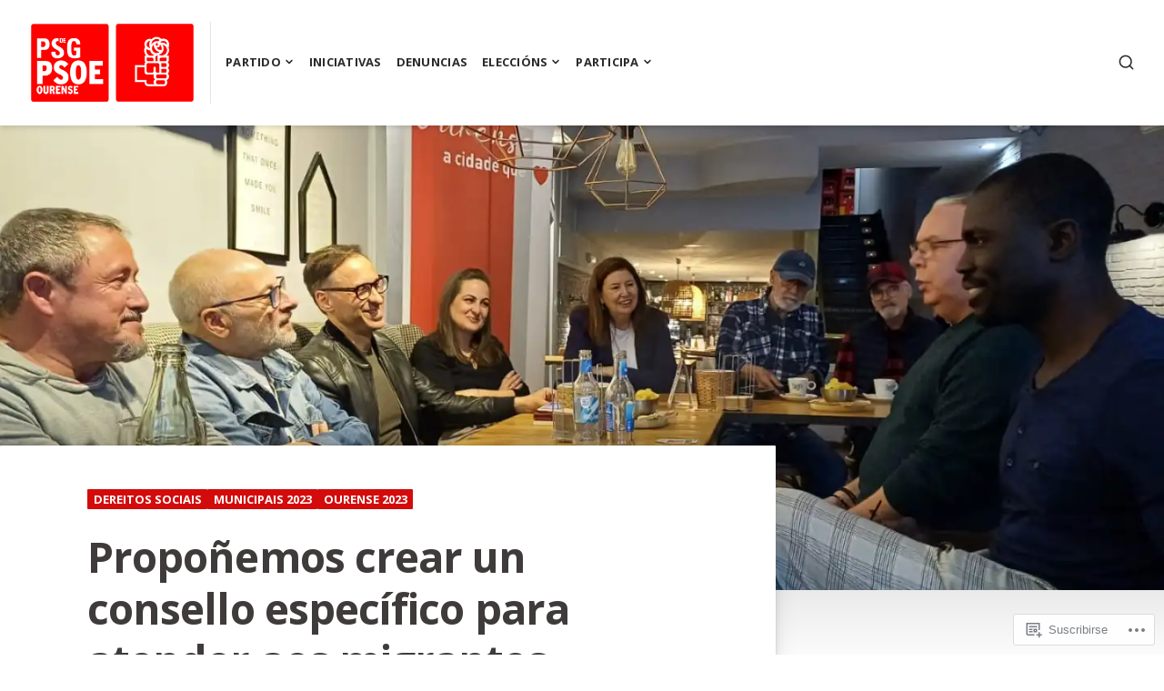

--- FILE ---
content_type: text/css;charset=utf-8
request_url: https://psdegpsoeourense.es/_static/??-eJyVy1EKgCAMgOELVcsCwYfoLENGabnMTbp+doRe/48fntz7i5VYQXdKJJALpVAT4F2JCVCEVMBLE9yaS+CtnliGljr4/0fSjP749jUtxk7WjG42Lr64FzOp&cssminify=yes
body_size: 3073
content:
.single .site-main .hentry > .entry-header + *,
.page .site-main .hentry > .entry-header + *{
  margin-top:0;
}

.has-post-thumbnail .hentry-wrapper{
  background-color:var(--th-color-white);
  position:relative;
  z-index:2;
}

.featured-image-wrap{
  border-bottom:1px solid var(--th-color-white);
  height:35vh;
  position:relative;
}

.featured-image-wrap .featured-image{
  left:0;
  position:absolute;
  top:0;
}

.featured-image-wrap .wp-caption-text{
  -ms-flex-item-align:end;
  align-self:flex-end;
  background:-webkit-gradient(linear, left top, left bottom, from(rgba(0,0,0,0.1)),to(rgba(0,0,0,0.25)));
  background:linear-gradient(to bottom, rgba(0,0,0,0.1) 0%,rgba(0,0,0,0.25) 100%);
  background-color:rgba(0,0,0,0.5);
  color:var(--th-color-white);
  padding-bottom:0.25em;
  padding-top:0.25em;
  position:relative;
  text-align:left;
  z-index:3;
}

.single .entry-header .entry-meta{
  -ms-flex-align:center;
  -ms-flex-wrap:wrap;
  -webkit-box-align:center;
  align-items:center;
  display:-webkit-box;
  display:-ms-flexbox;
  display:flex;
  flex-wrap:wrap;
  grid-gap:0.5rem 1rem;
  margin-top:0.75rem;
}

.single .entry-header .entry-meta a:not(:hover){
  color:inherit;
  text-decoration:none;
}

.single .entry-header .entry-meta .avatar{
  display:none;
  grid-area:image;
  height:54px;
  width:54px;
}

.single .entry-header .entry-meta .byline{
  grid-area:name;
}

.single .entry-header .entry-meta .posted-on{
  grid-area:date;
}

.single .entry-header .entry-meta .comments-link{
  grid-area:comments;
}

.date-hidden.single .entry-header .entry-meta{
  display:-webkit-box;
  display:-ms-flexbox;
  display:flex;
}

.author-hidden.single:not(.date-hidden) .entry-header .entry-meta .comments-link{
  margin-left:auto;
}

.author-hidden.single .entry-header .entry-meta{
  -ms-flex-wrap:wrap;
  display:-webkit-box;
  display:-ms-flexbox;
  display:flex;
  flex-wrap:wrap;
}

.author-hidden.single .entry-header .entry-meta .avatar{
  display:none;
}

.single .entry-header .byline{
  color:var(--th-color-primary-dark);
  line-height:1.15;
}

.single .entry-header .byline a.twitter-link{
  border-left:4px solid var(--th-color-secondary-lighter);
  color:var(--th-color-primary-base);
  margin-left:0.75em;
  padding-left:0.75em;
}

.single .entry-header .byline a.twitter-link:hover{
  color:rgb(29, 161, 242);
}

.single .entry-header .byline a.twitter-link .svg-icon{
  color:rgb(26, 145, 218);
  margin-right:0.25em;
}

.single .comments-link .svg-icon{
  margin-right:0.5em;
}

.single .entry-meta .entry-authors + *{
  margin-top:0.5rem;
}

.th-highlighted-summary{
  font-weight:700;
  line-height:1.55;
}

.th-highlighted-summary::after{
  color:var(--th-color-accent-base);
  content:"..........................................";
  display:block;
  letter-spacing:4px;
  line-height:1;
  margin:2rem auto 0;
  max-width:25rem;
  overflow:hidden;
  white-space:nowrap;
}

.single .entry-tags > *{
  margin-right:0.5rem;
}

.single .site-main .entry-footer .entry-tags a:not(:hover){
  color:var(--th-color-secondary-base);
  text-decoration:none;
}

.single .site-main .entry-footer .entry-tags a:before{
  content:"#";
  padding-right:1px;
}

.entry-content h1,
.entry-content h2,
.entry-content h3,
.entry-content h4,
.entry-content h5,
.entry-content h6{
  font-weight:900;
  margin-bottom:0.75rem;
}

.page-links{
  clear:both;
}

.page-links > span:not(.page-links-title){
  background-color:var(--th-color-primary-dark);
  border-radius:1px;
  color:var(--th-color-white);
  font-weight:400;
}

.page-links > * + *{
  display:inline-block;
  height:30px;
  line-height:30px;
  margin-left:0.5rem;
  min-width:32px;
  text-align:center;
}

.page-links > a{
  background:var(--th-color-secondary-lightest);
  color:var(--th-color-secondary-base);
  text-decoration:none;
}

.edit-link a{
  text-decoration:none;
}

.entry-footer .entry-author{
  border-top:1px solid var(--th-color-secondary-lighter);
  overflow:hidden;
}

.entry-footer .entry-author + .entry-author{
  margin-top:2rem;
  padding-top:2rem;
}

.entry-footer .entry-author .author-avatar{
  border-left:1px solid var(--th-color-secondary-lighter);
  float:right;
  margin-bottom:0.5rem;
  margin-left:0.5rem;
  min-width:64px;
  shape-outside:circle(50%);
}

.entry-footer .entry-author .avatar{
  border-radius:50%;
  height:64px;
  width:64px;
}

.entry-footer .entry-author .author-title{
  clear:none;
}

.entry-footer .entry-author .author-links{
  border-top:1px dotted var(--th-color-secondary-light);
}

.single .entry-footer .entry-author .author-link:not(:hover){
  color:var(--th-color-secondary-base);
}

.single .entry-footer .entry-author .author-link{
  text-decoration:none;
}

.single .entry-footer .entry-author .author-link:after{
  content:"\2192";
}

.post-navigation .nav-title{
  border-bottom:1px solid transparent;
}

.post-navigation a:hover .nav-title{
  border-bottom-color:inherit;
}

.single-post .sticky-header .mobile-menu-button{
  display:none;
}

@media (min-width: 500px){
  .featured-image-wrap{
    height:32rem;
  }
  .single:not(.date-hidden):not(.author-hidden) .entry-header .entry-meta .comments-link{
    margin-left:auto;
  }
  .single .entry-header .entry-meta{
    display:grid;
    grid-gap:0 1rem;
    grid-template-areas:"image name name"
					"image date comments";
    grid-template-columns:54px 1fr 1fr;
    grid-template-rows:auto auto;
    margin-top:1.5rem;
  }
  .single .entry-header .entry-meta .avatar{
    display:block;
  }
  .single .comments-link .svg-icon{
    margin-right:0.35em;
  }
  .single .entry-meta .entry-authors + *{
    margin-top:0;
  }
  .entry-footer .entry-author .author-avatar{
    border-left:none;
    float:none;
    margin-bottom:0;
    margin-left:0;
    min-width:116px;
  }
  .entry-footer .entry-author .avatar{
    height:116px;
    width:116px;
  }
  .single .has-multiple-authors .entry-meta{
    -ms-flex-wrap:wrap;
    display:-webkit-box;
    display:-ms-flexbox;
    display:flex;
    flex-wrap:wrap;
  }
  .single .site-main .has-multiple-authors .entry-meta img{
    height:30px;
    margin-right:0.5rem;
    width:30px;
  }
  .has-multiple-authors .byline{
    margin-right:0.75rem;
  }
  .single:not(.author-hidden) .has-multiple-authors .entry-authors{
    border-bottom:1px solid var(--th-color-secondary-lighter);
    margin-bottom:0.5rem;
    padding-bottom:0.75rem;
  }
  .has-multiple-authors .entry-authors ~ *{
    line-height:1.45;
  }
  .has-multiple-authors .posted-on + .comments-link{
    margin-left:1rem;
  }
}

@media (min-width: 992px){
  .single .site-main .hentry.has-post-thumbnail .entry-header,
	.page .site-main .hentry.has-post-thumbnail .entry-header{
    -webkit-box-shadow:0 -23px 25px rgba(0,0,0,0.1), 0 -2px 2px 0 rgba(0,0,0,0.08);
    box-shadow:0 -23px 25px rgba(0,0,0,0.1), 0 -2px 2px 0 rgba(0,0,0,0.08);
    margin-top:-160px;
    z-index:4;
  }
  .featured-image-wrap:before,
	.featured-image-wrap:after{
    content:"";
    height:100px;
    left:0;
    opacity:0.8;
    position:absolute;
    width:100%;
  }
  .featured-image-wrap:before{
    background:-webkit-gradient(linear, left top, left bottom, from(rgba(0,0,0,0)),color-stop(96%, rgba(0,0,0,0.65)),to(rgba(0,0,0,0.65)));
    background:linear-gradient(to bottom, rgba(0,0,0,0) 0%,rgba(0,0,0,0.65) 96%,rgba(0,0,0,0.65) 100%);
    bottom:0;
  }
  .featured-image-wrap:after{
    background:-webkit-gradient(linear, left top, left bottom, from(rgba(229,229,229,1)),color-stop(84%, rgba(255,255,255,1)));
    background:linear-gradient(to bottom, rgba(229,229,229,1) 0%,rgba(255,255,255,1) 84%);
    bottom:-100px;
  }
  .active-sidebar:not(.left-sidebar) .featured-image-wrap .wp-caption-text{
    border-left:6px solid var(--th-color-secondary-lighter);
    margin-left:auto;
    padding-left:calc(2rem - 6px);
    padding-right:2rem;
  }
  .left-sidebar .featured-image-wrap .wp-caption-text{
    border-right:6px solid var(--th-color-secondary-lighter);
    margin-right:auto;
    padding-left:2rem;
    padding-right:calc(2rem - 6px);
  }
  .inactive-sidebar .featured-image-wrap .wp-caption-text{
    border-radius:1px;
    margin-bottom:162px;
    margin-left:auto;
    margin-right:auto;
    max-width:992px;
    width:100%;
  }
}#wpstats,
#botd,
#botd2{
  display:none;
}

.infinite-scroll .posts-navigation,

.infinite-scroll.neverending .site-footer{
  display:none;
}

.infinity-end.neverending .site-footer,
#infinite-handle span{
  display:block;
}

#infinite-handle{
  clear:both;
  width:100%;
}

.infinite-loader .spinner,
#page #infinite-handle button{
  display:-webkit-box;
  display:-ms-flexbox;
  display:flex;
  margin:auto;
}

.infinite-loader .spinner{
  -webkit-box-shadow:0 0 0 1px var(--th-color-secondary-lighter);
  background-color:var(--th-color-white);
  border-radius:999px;
  box-shadow:0 0 0 1px var(--th-color-secondary-lighter);
}

#page #infinite-handle span{
  background:var(--th-color-secondary-lighter);
  border-radius:0;
  font-weight:900;
  padding:11px 30px;
}

#page #infinite-handle button{
  -ms-flex-align:center;
  -webkit-box-align:center;
  align-items:center;
  color:var(--th-color-secondary-base);
  text-transform:uppercase;
}

#page #infinite-handle button:hover{
  color:var(--th-color-primary-base);
}

#infinite-handle .svg-icon{
  margin-right:0.5rem;
}

#infinite-handle .svg-icon path{
  stroke-width:2.5px;
}

.infinite-loader{
  bottom:0;
  padding:21px 30px;
  position:absolute;
  width:100%;
}

#infinite-footer{
  z-index:99;
}

#infinite-footer .container{
  background-color:var(--th-color-white);
  padding:7px 30px;
  text-transform:uppercase;
}

#infinite-footer #infinity-blog-title{
  font-size:1rem;
  font-weight:900;
}

#infinite-footer .blog-credits{
  font-size:0.625rem;
}

.site-main .sd-content .share-customize-link{
  margin-top:1rem;
}

.site-main .sd-content .share-customize-link a{
  font-family:var(--th-site-font-body);
  font-size:0.889rem;
}

#page div.sharedaddy{
  margin-top:35px;
}

#page div.sharedaddy h3.sd-title,
#page #jp-relatedposts h3.jp-relatedposts-headline em{
  font-weight:900;
  text-transform:uppercase;
}

#page div.sharedaddy h3.sd-title,
#page #jp-relatedposts h3.jp-relatedposts-headline{
  margin-bottom:20px;
}

#page #jp-relatedposts h3.jp-relatedposts-headline em:before{
  display:none;
}

#page div.sharedaddy h3.sd-title:before{
  border:none;
  margin:0;
}

#page .sd-social .sd-content ul{
  margin:0 !important;
}

#page .sd-social-icon .sd-content ul li[class*='share-'] a{
  padding:18px;
  text-shadow:2px 2px rgba(0,0,0,0.05), 3px 3px rgba(0,0,0,0.05), 4px 4px rgba(0,0,0,0.05);
}

#page .sd-content ul li a.sd-button:before{
  font-size:18px;
  font-size:1.125rem;
}

#page .sd-content ul li{
  margin:6px 6px 0 0;
}

.pd-rating{
  line-height:1;
}

.pd-rating .rating-msg{
  font-size:16px !important;
}

#page #jp-relatedposts .jp-relatedposts-items-visual.jp-relatedposts-list h4.jp-relatedposts-post-title,
#page #jp-relatedposts .jp-relatedposts-items-visual.jp-relatedposts-grid h4.jp-relatedposts-post-title,
#page #jp-relatedposts .jp-relatedposts-items-visual.jp-relatedposts-list .jp-relatedposts-post .jp-relatedposts-post-date,
#page #jp-relatedposts .jp-relatedposts-items-visual.jp-relatedposts-grid .jp-relatedposts-post .jp-relatedposts-post-date{
  margin-top:10px;
}

#page #jp-relatedposts .jp-relatedposts-items-visual.jp-relatedposts-grid h4.jp-relatedposts-post-title,
#page #jp-relatedposts .jp-relatedposts-items-visual.jp-relatedposts-list h4.jp-relatedposts-post-title{
  line-height:1.3;
}

#page #jp-relatedposts .jp-relatedposts-items-visual.jp-relatedposts-grid h4.jp-relatedposts-post-title{
  font-size:16px;
}

#page #jp-relatedposts .jp-relatedposts-items-visual.jp-relatedposts-list h4.jp-relatedposts-post-title{
  font-size:18px;
}

#page #jp-relatedposts .jp-relatedposts-items-visual.jp-relatedposts-grid .jp-relatedposts-post-title a,
#page #jp-relatedposts .jp-relatedposts-items-visual.jp-relatedposts-list .jp-relatedposts-post-title a{
  color:inherit;
  font-weight:900;
}

#page #jp-relatedposts .jp-relatedposts-items-visual.jp-relatedposts-list .jp-relatedposts-post .jp-relatedposts-post-date,
#page #jp-relatedposts .jp-relatedposts-items .jp-relatedposts-post .jp-relatedposts-post-title a{
  font-weight:bold;
}

#page #jp-relatedposts,
#page #jp-relatedposts .jp-relatedposts-items-visual .jp-relatedposts-post:last-child{
  margin-bottom:0;
}

#page #jp-relatedposts div.jp-relatedposts-items-visual .jp-relatedposts-post{
  -moz-opacity:1;
  filter:alpha(opacity=100);
  opacity:1;
}

#page #jp-relatedposts .jp-relatedposts-items-visual .jp-relatedposts-post img.jp-relatedposts-post-img{
  margin-bottom:10px;
}

#page .jetpack-recipe{
  -webkit-box-shadow:0 0 20px rgba(0,0,0,0.03);
  border-color:var(--th-color-secondary-lighter);
  box-shadow:0 0 20px rgba(0,0,0,0.03);
  margin:0 0 35px;
  padding:1% 6%;
}

#page .jetpack-recipe .jetpack-recipe-meta{
  color:var(--th-color-secondary-base);
}

#page .jetpack-recipe-title{
  padding-bottom:10px;
}

#respond.js .comment-reply-title span{
  display:inline-block;
}

#respond.js .comment-reply-title{
  margin-bottom:1rem;
}

.akismet_comment_form_privacy_notice{
  font-size:0.889rem;
}

.wp-block-jetpack-subscriptions{
  margin-bottom:2rem;
}

.wp-block-group.has-background > .wp-block-group__inner-container > .wp-block-jetpack-layout-grid.alignfull{
  margin-left:auto;
  margin-right:auto;
  width:100%;
}

.wp-block-jetpack-tiled-gallery.alignfull{
  padding:4px;
}

.wp-block-jetpack-contact-form > form{
  width:100%;
}

.wp-block-jetpack-contact-info{
  margin-bottom:2rem;
}

.wp-block-jetpack-contact-info a{
  line-height:1.45;
}

.wp-block-jetpack-contact-info > * + *{
  margin-top:0.25rem;
}

.wp-block-jetpack-mailchimp input[type="email"]{
  width:100%;
}

.wp-block-jetpack-mailchimp form > :last-child{
  margin-bottom:0;
}

.wpnbha,
.th-content .wpnbha{
  margin-bottom:2rem;
}

.wpnbha:not(.is-grid) > div > * + *{
  border-top:1px solid var(--th-color-secondary-lighter);
  margin-top:2rem;
  padding-top:2rem;
}

.wpnbha article .entry-wrapper > * + *{
  margin-top:1.3em;
}

.wpnbha .entry-wrapper > .entry-title + *{
  margin-top:1em;
}

.wpnbha .entry-meta a,
.wpnbha .cat-links a{
  -webkit-box-shadow:none;
  border-bottom:none;
  box-shadow:none;
  font-weight:bold;
  text-decoration:none;
}

.wpnbha .entry-wrapper .cat-links + .entry-title{
  margin-top:0;
}

@media only screen and (max-width: 640px){
  #page #jp-relatedposts .jp-relatedposts-items .jp-relatedposts-post{
    padding-right:0;
    width:100%;
  }
  #page #jp-relatedposts .jp-relatedposts-list .jp-relatedposts-post img.jp-relatedposts-post-img,
	#page #jp-relatedposts .jp-relatedposts-list h4.jp-relatedposts-post-title{
    margin-right:0;
    max-width:100%;
  }
  #page #jp-relatedposts .jp-relatedposts-items-visual.jp-relatedposts-list h4.jp-relatedposts-post-title{
    font-size:inherit;
  }
  #jp-relatedposts .jp-relatedposts-list h4.jp-relatedposts-post-title{
    float:none;
  }
}

--- FILE ---
content_type: text/css;charset=utf-8
request_url: https://s0.wp.com/?custom-css=1&csblog=8OeCL&cscache=6&csrev=55
body_size: -99
content:
img.custom-logo{max-width:183px !important;max-height:90px !important}